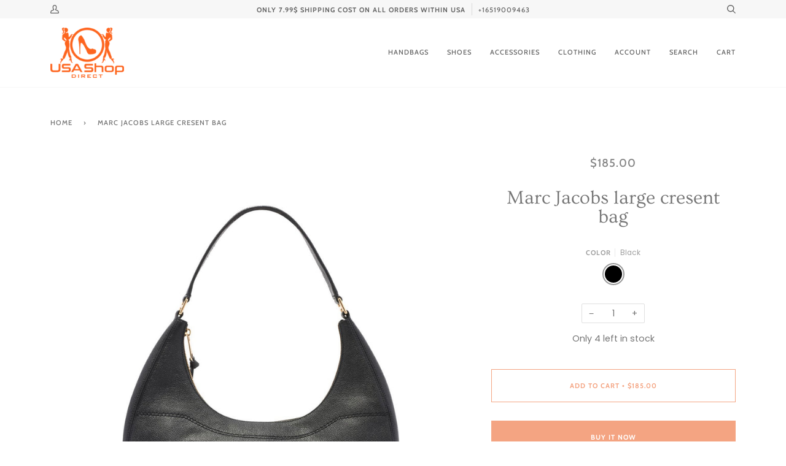

--- FILE ---
content_type: text/css
request_url: https://usashopdirect.com/cdn/shop/t/7/assets/font-settings.css?v=84919998535508850901759259548
body_size: 373
content:
@font-face{font-family:Ovo;font-weight:400;font-style:normal;font-display:swap;src:url(//usashopdirect.com/cdn/fonts/ovo/ovo_n4.cbcdfe6a371e62394cce345894111238d5c755fe.woff2?h1=dXNhc2hvcGRpcmVjdC51cw&h2=dXNhc2hvcGRpcmVjdC5jb20&h3=dXNhLXNob3AtZGlyZWN0LWxsYy5hY2NvdW50Lm15c2hvcGlmeS5jb20&hmac=ab594aa183da0174f715555e22e0874c524cdac1ee067bf54f381759fe541254) format("woff2"),url(//usashopdirect.com/cdn/fonts/ovo/ovo_n4.45d7366896f09aaf8686b8a5de287b8fbe74e5ee.woff?h1=dXNhc2hvcGRpcmVjdC51cw&h2=dXNhc2hvcGRpcmVjdC5jb20&h3=dXNhLXNob3AtZGlyZWN0LWxsYy5hY2NvdW50Lm15c2hvcGlmeS5jb20&hmac=129573ccb1ce574f98a44cf53bfbd4894caa6149fe8694a68f628112ddbb95e9) format("woff")}@font-face{font-family:Poppins;font-weight:400;font-style:normal;font-display:swap;src:url(//usashopdirect.com/cdn/fonts/poppins/poppins_n4.0ba78fa5af9b0e1a374041b3ceaadf0a43b41362.woff2?h1=dXNhc2hvcGRpcmVjdC51cw&h2=dXNhc2hvcGRpcmVjdC5jb20&h3=dXNhLXNob3AtZGlyZWN0LWxsYy5hY2NvdW50Lm15c2hvcGlmeS5jb20&hmac=da096850427a89d59088b92928f9784158b928a519bc2b5f8e42b2ca1e6393c6) format("woff2"),url(//usashopdirect.com/cdn/fonts/poppins/poppins_n4.214741a72ff2596839fc9760ee7a770386cf16ca.woff?h1=dXNhc2hvcGRpcmVjdC51cw&h2=dXNhc2hvcGRpcmVjdC5jb20&h3=dXNhLXNob3AtZGlyZWN0LWxsYy5hY2NvdW50Lm15c2hvcGlmeS5jb20&hmac=139a92252d6f5a666863fba2cc07730f75b33b84ee1e61d0531873811a4ab30a) format("woff")}@font-face{font-family:Cabin;font-weight:500;font-style:normal;font-display:swap;src:url(//usashopdirect.com/cdn/fonts/cabin/cabin_n5.0250ac238cfbbff14d3c16fcc89f227ca95d5c6f.woff2?h1=dXNhc2hvcGRpcmVjdC51cw&h2=dXNhc2hvcGRpcmVjdC5jb20&h3=dXNhLXNob3AtZGlyZWN0LWxsYy5hY2NvdW50Lm15c2hvcGlmeS5jb20&hmac=9afd8e09dd50ac32577b915e92656f83639d61eb1e6ef8e2a3e9906a97cc21ae) format("woff2"),url(//usashopdirect.com/cdn/fonts/cabin/cabin_n5.46470cf25a90d766aece73a31a42bfd8ef7a470b.woff?h1=dXNhc2hvcGRpcmVjdC51cw&h2=dXNhc2hvcGRpcmVjdC5jb20&h3=dXNhLXNob3AtZGlyZWN0LWxsYy5hY2NvdW50Lm15c2hvcGlmeS5jb20&hmac=d68960b3490ee76a3190e374feb8811e9078bf46586258021d4d4858618595c1) format("woff")}@font-face{font-family:Cabin;font-weight:700;font-style:normal;font-display:swap;src:url(//usashopdirect.com/cdn/fonts/cabin/cabin_n7.255204a342bfdbc9ae2017bd4e6a90f8dbb2f561.woff2?h1=dXNhc2hvcGRpcmVjdC51cw&h2=dXNhc2hvcGRpcmVjdC5jb20&h3=dXNhLXNob3AtZGlyZWN0LWxsYy5hY2NvdW50Lm15c2hvcGlmeS5jb20&hmac=95256c792d318f5cbe69b012c82da3c1e157456ff88ee06eee6591468a8c9eff) format("woff2"),url(//usashopdirect.com/cdn/fonts/cabin/cabin_n7.e2afa22a0d0f4b64da3569c990897429d40ff5c0.woff?h1=dXNhc2hvcGRpcmVjdC51cw&h2=dXNhc2hvcGRpcmVjdC5jb20&h3=dXNhLXNob3AtZGlyZWN0LWxsYy5hY2NvdW50Lm15c2hvcGlmeS5jb20&hmac=b621201ce27758ea1c82cbad68659951ba94f1fca28baad6f4081b74f23b5f2f) format("woff")}@font-face{font-family:Poppins;font-weight:700;font-style:normal;font-display:swap;src:url(//usashopdirect.com/cdn/fonts/poppins/poppins_n7.56758dcf284489feb014a026f3727f2f20a54626.woff2?h1=dXNhc2hvcGRpcmVjdC51cw&h2=dXNhc2hvcGRpcmVjdC5jb20&h3=dXNhLXNob3AtZGlyZWN0LWxsYy5hY2NvdW50Lm15c2hvcGlmeS5jb20&hmac=d055f74d8269371c895c05ae83f7f133dcf991c5dc05e1c4dad9790b2b87862b) format("woff2"),url(//usashopdirect.com/cdn/fonts/poppins/poppins_n7.f34f55d9b3d3205d2cd6f64955ff4b36f0cfd8da.woff?h1=dXNhc2hvcGRpcmVjdC51cw&h2=dXNhc2hvcGRpcmVjdC5jb20&h3=dXNhLXNob3AtZGlyZWN0LWxsYy5hY2NvdW50Lm15c2hvcGlmeS5jb20&hmac=d74afab8a4b084db19b11814fa2c451073da0fabdc0be4e45b6e8ac9cf541f5f) format("woff")}@font-face{font-family:Poppins;font-weight:400;font-style:italic;font-display:swap;src:url(//usashopdirect.com/cdn/fonts/poppins/poppins_i4.846ad1e22474f856bd6b81ba4585a60799a9f5d2.woff2?h1=dXNhc2hvcGRpcmVjdC51cw&h2=dXNhc2hvcGRpcmVjdC5jb20&h3=dXNhLXNob3AtZGlyZWN0LWxsYy5hY2NvdW50Lm15c2hvcGlmeS5jb20&hmac=765404907f3bf56f6b87ae2112d3ec7e580fde4392334f265e6b9f9e9c018c3d) format("woff2"),url(//usashopdirect.com/cdn/fonts/poppins/poppins_i4.56b43284e8b52fc64c1fd271f289a39e8477e9ec.woff?h1=dXNhc2hvcGRpcmVjdC51cw&h2=dXNhc2hvcGRpcmVjdC5jb20&h3=dXNhLXNob3AtZGlyZWN0LWxsYy5hY2NvdW50Lm15c2hvcGlmeS5jb20&hmac=0219710870b1baab70b13429bdd2f4feb10eb37035ccfc7696f385f770b6b9cc) format("woff")}@font-face{font-family:Poppins;font-weight:700;font-style:italic;font-display:swap;src:url(//usashopdirect.com/cdn/fonts/poppins/poppins_i7.42fd71da11e9d101e1e6c7932199f925f9eea42d.woff2?h1=dXNhc2hvcGRpcmVjdC51cw&h2=dXNhc2hvcGRpcmVjdC5jb20&h3=dXNhLXNob3AtZGlyZWN0LWxsYy5hY2NvdW50Lm15c2hvcGlmeS5jb20&hmac=c4da1973409a1c85b0866a9c20a8879cd54227169ff9af37b80542fa810002f5) format("woff2"),url(//usashopdirect.com/cdn/fonts/poppins/poppins_i7.ec8499dbd7616004e21155106d13837fff4cf556.woff?h1=dXNhc2hvcGRpcmVjdC51cw&h2=dXNhc2hvcGRpcmVjdC5jb20&h3=dXNhLXNob3AtZGlyZWN0LWxsYy5hY2NvdW50Lm15c2hvcGlmeS5jb20&hmac=3a1529ffff41601c9de3ecfd49cc055befc97f7206b01d868dc841503ac0b805) format("woff")}
/*# sourceMappingURL=/cdn/shop/t/7/assets/font-settings.css.map?v=84919998535508850901759259548 */
